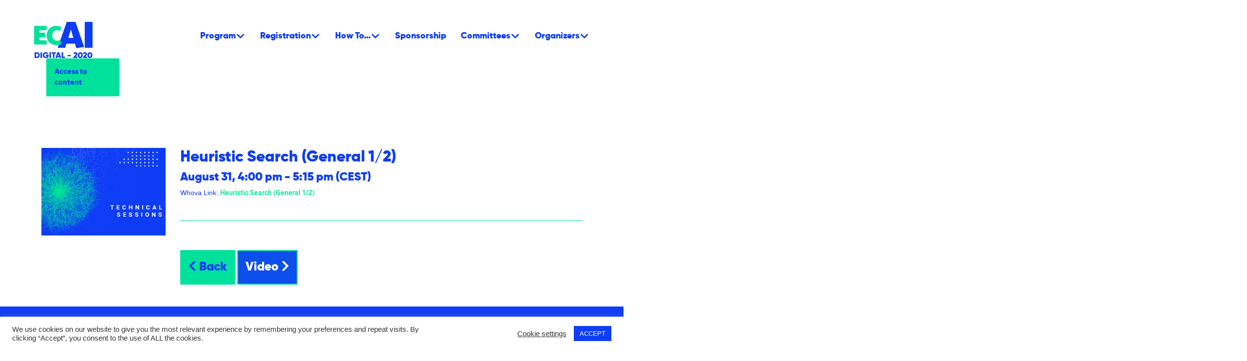

--- FILE ---
content_type: text/html; charset=UTF-8
request_url: https://digital.ecai2020.eu/session/heuristic-search-general-1-2/
body_size: 11930
content:
<!doctype html>
<html lang="en-US">
<head>
	<meta charset="UTF-8">
	<meta name="viewport" content="width=device-width, initial-scale=1">
	<link rel="profile" href="https://gmpg.org/xfn/11">

	<title>Heuristic Search (General 1/2) &#8211; Digital Ecai 2020</title>
<meta name='robots' content='max-image-preview:large' />
<link rel='dns-prefetch' href='//unpkg.com' />
<link rel='dns-prefetch' href='//cdn.jsdelivr.net' />
<link rel='dns-prefetch' href='//fonts.googleapis.com' />
<link rel="alternate" type="application/rss+xml" title="Digital Ecai 2020 &raquo; Feed" href="https://digital.ecai2020.eu/feed/" />
<link rel="alternate" type="application/rss+xml" title="Digital Ecai 2020 &raquo; Comments Feed" href="https://digital.ecai2020.eu/comments/feed/" />
<script type="text/javascript">
window._wpemojiSettings = {"baseUrl":"https:\/\/s.w.org\/images\/core\/emoji\/14.0.0\/72x72\/","ext":".png","svgUrl":"https:\/\/s.w.org\/images\/core\/emoji\/14.0.0\/svg\/","svgExt":".svg","source":{"concatemoji":"https:\/\/digital.ecai2020.eu\/wp-includes\/js\/wp-emoji-release.min.js?ver=6.3.7"}};
/*! This file is auto-generated */
!function(i,n){var o,s,e;function c(e){try{var t={supportTests:e,timestamp:(new Date).valueOf()};sessionStorage.setItem(o,JSON.stringify(t))}catch(e){}}function p(e,t,n){e.clearRect(0,0,e.canvas.width,e.canvas.height),e.fillText(t,0,0);var t=new Uint32Array(e.getImageData(0,0,e.canvas.width,e.canvas.height).data),r=(e.clearRect(0,0,e.canvas.width,e.canvas.height),e.fillText(n,0,0),new Uint32Array(e.getImageData(0,0,e.canvas.width,e.canvas.height).data));return t.every(function(e,t){return e===r[t]})}function u(e,t,n){switch(t){case"flag":return n(e,"\ud83c\udff3\ufe0f\u200d\u26a7\ufe0f","\ud83c\udff3\ufe0f\u200b\u26a7\ufe0f")?!1:!n(e,"\ud83c\uddfa\ud83c\uddf3","\ud83c\uddfa\u200b\ud83c\uddf3")&&!n(e,"\ud83c\udff4\udb40\udc67\udb40\udc62\udb40\udc65\udb40\udc6e\udb40\udc67\udb40\udc7f","\ud83c\udff4\u200b\udb40\udc67\u200b\udb40\udc62\u200b\udb40\udc65\u200b\udb40\udc6e\u200b\udb40\udc67\u200b\udb40\udc7f");case"emoji":return!n(e,"\ud83e\udef1\ud83c\udffb\u200d\ud83e\udef2\ud83c\udfff","\ud83e\udef1\ud83c\udffb\u200b\ud83e\udef2\ud83c\udfff")}return!1}function f(e,t,n){var r="undefined"!=typeof WorkerGlobalScope&&self instanceof WorkerGlobalScope?new OffscreenCanvas(300,150):i.createElement("canvas"),a=r.getContext("2d",{willReadFrequently:!0}),o=(a.textBaseline="top",a.font="600 32px Arial",{});return e.forEach(function(e){o[e]=t(a,e,n)}),o}function t(e){var t=i.createElement("script");t.src=e,t.defer=!0,i.head.appendChild(t)}"undefined"!=typeof Promise&&(o="wpEmojiSettingsSupports",s=["flag","emoji"],n.supports={everything:!0,everythingExceptFlag:!0},e=new Promise(function(e){i.addEventListener("DOMContentLoaded",e,{once:!0})}),new Promise(function(t){var n=function(){try{var e=JSON.parse(sessionStorage.getItem(o));if("object"==typeof e&&"number"==typeof e.timestamp&&(new Date).valueOf()<e.timestamp+604800&&"object"==typeof e.supportTests)return e.supportTests}catch(e){}return null}();if(!n){if("undefined"!=typeof Worker&&"undefined"!=typeof OffscreenCanvas&&"undefined"!=typeof URL&&URL.createObjectURL&&"undefined"!=typeof Blob)try{var e="postMessage("+f.toString()+"("+[JSON.stringify(s),u.toString(),p.toString()].join(",")+"));",r=new Blob([e],{type:"text/javascript"}),a=new Worker(URL.createObjectURL(r),{name:"wpTestEmojiSupports"});return void(a.onmessage=function(e){c(n=e.data),a.terminate(),t(n)})}catch(e){}c(n=f(s,u,p))}t(n)}).then(function(e){for(var t in e)n.supports[t]=e[t],n.supports.everything=n.supports.everything&&n.supports[t],"flag"!==t&&(n.supports.everythingExceptFlag=n.supports.everythingExceptFlag&&n.supports[t]);n.supports.everythingExceptFlag=n.supports.everythingExceptFlag&&!n.supports.flag,n.DOMReady=!1,n.readyCallback=function(){n.DOMReady=!0}}).then(function(){return e}).then(function(){var e;n.supports.everything||(n.readyCallback(),(e=n.source||{}).concatemoji?t(e.concatemoji):e.wpemoji&&e.twemoji&&(t(e.twemoji),t(e.wpemoji)))}))}((window,document),window._wpemojiSettings);
</script>
<style type="text/css">
img.wp-smiley,
img.emoji {
	display: inline !important;
	border: none !important;
	box-shadow: none !important;
	height: 1em !important;
	width: 1em !important;
	margin: 0 0.07em !important;
	vertical-align: -0.1em !important;
	background: none !important;
	padding: 0 !important;
}
</style>
	<link rel='stylesheet' id='mo_oauth_admin_settings_style-css' href='https://digital.ecai2020.eu/wp-content/plugins/oauth-client/css/style_settings.css?ver=6.3.7' type='text/css' media='all' />
<link rel='stylesheet' id='mo_oauth_admin_settings_phone_style-css' href='https://digital.ecai2020.eu/wp-content/plugins/oauth-client/css/phone.css?ver=6.3.7' type='text/css' media='all' />
<link rel='stylesheet' id='mo_oauth_admin_settings_datatable-css' href='https://digital.ecai2020.eu/wp-content/plugins/oauth-client/css/jquery.dataTables.min.css?ver=6.3.7' type='text/css' media='all' />
<link rel='stylesheet' id='mo-wp-bootstrap-social-css' href='https://digital.ecai2020.eu/wp-content/plugins/oauth-client/css/bootstrap-social.css?ver=6.3.7' type='text/css' media='all' />
<link rel='stylesheet' id='mo-wp-bootstrap-main-css' href='https://digital.ecai2020.eu/wp-content/plugins/oauth-client/css/bootstrap.min-preview.css?ver=6.3.7' type='text/css' media='all' />
<link rel='stylesheet' id='mo-wp-font-awesome-css' href='https://digital.ecai2020.eu/wp-content/plugins/oauth-client/css/font-awesome.min.css?version=4.8&#038;ver=6.3.7' type='text/css' media='all' />
<link rel='stylesheet' id='wp-block-library-css' href='https://digital.ecai2020.eu/wp-includes/css/dist/block-library/style.min.css?ver=6.3.7' type='text/css' media='all' />
<style id='classic-theme-styles-inline-css' type='text/css'>
/*! This file is auto-generated */
.wp-block-button__link{color:#fff;background-color:#32373c;border-radius:9999px;box-shadow:none;text-decoration:none;padding:calc(.667em + 2px) calc(1.333em + 2px);font-size:1.125em}.wp-block-file__button{background:#32373c;color:#fff;text-decoration:none}
</style>
<style id='global-styles-inline-css' type='text/css'>
body{--wp--preset--color--black: #000000;--wp--preset--color--cyan-bluish-gray: #abb8c3;--wp--preset--color--white: #ffffff;--wp--preset--color--pale-pink: #f78da7;--wp--preset--color--vivid-red: #cf2e2e;--wp--preset--color--luminous-vivid-orange: #ff6900;--wp--preset--color--luminous-vivid-amber: #fcb900;--wp--preset--color--light-green-cyan: #7bdcb5;--wp--preset--color--vivid-green-cyan: #00d084;--wp--preset--color--pale-cyan-blue: #8ed1fc;--wp--preset--color--vivid-cyan-blue: #0693e3;--wp--preset--color--vivid-purple: #9b51e0;--wp--preset--gradient--vivid-cyan-blue-to-vivid-purple: linear-gradient(135deg,rgba(6,147,227,1) 0%,rgb(155,81,224) 100%);--wp--preset--gradient--light-green-cyan-to-vivid-green-cyan: linear-gradient(135deg,rgb(122,220,180) 0%,rgb(0,208,130) 100%);--wp--preset--gradient--luminous-vivid-amber-to-luminous-vivid-orange: linear-gradient(135deg,rgba(252,185,0,1) 0%,rgba(255,105,0,1) 100%);--wp--preset--gradient--luminous-vivid-orange-to-vivid-red: linear-gradient(135deg,rgba(255,105,0,1) 0%,rgb(207,46,46) 100%);--wp--preset--gradient--very-light-gray-to-cyan-bluish-gray: linear-gradient(135deg,rgb(238,238,238) 0%,rgb(169,184,195) 100%);--wp--preset--gradient--cool-to-warm-spectrum: linear-gradient(135deg,rgb(74,234,220) 0%,rgb(151,120,209) 20%,rgb(207,42,186) 40%,rgb(238,44,130) 60%,rgb(251,105,98) 80%,rgb(254,248,76) 100%);--wp--preset--gradient--blush-light-purple: linear-gradient(135deg,rgb(255,206,236) 0%,rgb(152,150,240) 100%);--wp--preset--gradient--blush-bordeaux: linear-gradient(135deg,rgb(254,205,165) 0%,rgb(254,45,45) 50%,rgb(107,0,62) 100%);--wp--preset--gradient--luminous-dusk: linear-gradient(135deg,rgb(255,203,112) 0%,rgb(199,81,192) 50%,rgb(65,88,208) 100%);--wp--preset--gradient--pale-ocean: linear-gradient(135deg,rgb(255,245,203) 0%,rgb(182,227,212) 50%,rgb(51,167,181) 100%);--wp--preset--gradient--electric-grass: linear-gradient(135deg,rgb(202,248,128) 0%,rgb(113,206,126) 100%);--wp--preset--gradient--midnight: linear-gradient(135deg,rgb(2,3,129) 0%,rgb(40,116,252) 100%);--wp--preset--font-size--small: 13px;--wp--preset--font-size--medium: 20px;--wp--preset--font-size--large: 36px;--wp--preset--font-size--x-large: 42px;--wp--preset--spacing--20: 0.44rem;--wp--preset--spacing--30: 0.67rem;--wp--preset--spacing--40: 1rem;--wp--preset--spacing--50: 1.5rem;--wp--preset--spacing--60: 2.25rem;--wp--preset--spacing--70: 3.38rem;--wp--preset--spacing--80: 5.06rem;--wp--preset--shadow--natural: 6px 6px 9px rgba(0, 0, 0, 0.2);--wp--preset--shadow--deep: 12px 12px 50px rgba(0, 0, 0, 0.4);--wp--preset--shadow--sharp: 6px 6px 0px rgba(0, 0, 0, 0.2);--wp--preset--shadow--outlined: 6px 6px 0px -3px rgba(255, 255, 255, 1), 6px 6px rgba(0, 0, 0, 1);--wp--preset--shadow--crisp: 6px 6px 0px rgba(0, 0, 0, 1);}:where(.is-layout-flex){gap: 0.5em;}:where(.is-layout-grid){gap: 0.5em;}body .is-layout-flow > .alignleft{float: left;margin-inline-start: 0;margin-inline-end: 2em;}body .is-layout-flow > .alignright{float: right;margin-inline-start: 2em;margin-inline-end: 0;}body .is-layout-flow > .aligncenter{margin-left: auto !important;margin-right: auto !important;}body .is-layout-constrained > .alignleft{float: left;margin-inline-start: 0;margin-inline-end: 2em;}body .is-layout-constrained > .alignright{float: right;margin-inline-start: 2em;margin-inline-end: 0;}body .is-layout-constrained > .aligncenter{margin-left: auto !important;margin-right: auto !important;}body .is-layout-constrained > :where(:not(.alignleft):not(.alignright):not(.alignfull)){max-width: var(--wp--style--global--content-size);margin-left: auto !important;margin-right: auto !important;}body .is-layout-constrained > .alignwide{max-width: var(--wp--style--global--wide-size);}body .is-layout-flex{display: flex;}body .is-layout-flex{flex-wrap: wrap;align-items: center;}body .is-layout-flex > *{margin: 0;}body .is-layout-grid{display: grid;}body .is-layout-grid > *{margin: 0;}:where(.wp-block-columns.is-layout-flex){gap: 2em;}:where(.wp-block-columns.is-layout-grid){gap: 2em;}:where(.wp-block-post-template.is-layout-flex){gap: 1.25em;}:where(.wp-block-post-template.is-layout-grid){gap: 1.25em;}.has-black-color{color: var(--wp--preset--color--black) !important;}.has-cyan-bluish-gray-color{color: var(--wp--preset--color--cyan-bluish-gray) !important;}.has-white-color{color: var(--wp--preset--color--white) !important;}.has-pale-pink-color{color: var(--wp--preset--color--pale-pink) !important;}.has-vivid-red-color{color: var(--wp--preset--color--vivid-red) !important;}.has-luminous-vivid-orange-color{color: var(--wp--preset--color--luminous-vivid-orange) !important;}.has-luminous-vivid-amber-color{color: var(--wp--preset--color--luminous-vivid-amber) !important;}.has-light-green-cyan-color{color: var(--wp--preset--color--light-green-cyan) !important;}.has-vivid-green-cyan-color{color: var(--wp--preset--color--vivid-green-cyan) !important;}.has-pale-cyan-blue-color{color: var(--wp--preset--color--pale-cyan-blue) !important;}.has-vivid-cyan-blue-color{color: var(--wp--preset--color--vivid-cyan-blue) !important;}.has-vivid-purple-color{color: var(--wp--preset--color--vivid-purple) !important;}.has-black-background-color{background-color: var(--wp--preset--color--black) !important;}.has-cyan-bluish-gray-background-color{background-color: var(--wp--preset--color--cyan-bluish-gray) !important;}.has-white-background-color{background-color: var(--wp--preset--color--white) !important;}.has-pale-pink-background-color{background-color: var(--wp--preset--color--pale-pink) !important;}.has-vivid-red-background-color{background-color: var(--wp--preset--color--vivid-red) !important;}.has-luminous-vivid-orange-background-color{background-color: var(--wp--preset--color--luminous-vivid-orange) !important;}.has-luminous-vivid-amber-background-color{background-color: var(--wp--preset--color--luminous-vivid-amber) !important;}.has-light-green-cyan-background-color{background-color: var(--wp--preset--color--light-green-cyan) !important;}.has-vivid-green-cyan-background-color{background-color: var(--wp--preset--color--vivid-green-cyan) !important;}.has-pale-cyan-blue-background-color{background-color: var(--wp--preset--color--pale-cyan-blue) !important;}.has-vivid-cyan-blue-background-color{background-color: var(--wp--preset--color--vivid-cyan-blue) !important;}.has-vivid-purple-background-color{background-color: var(--wp--preset--color--vivid-purple) !important;}.has-black-border-color{border-color: var(--wp--preset--color--black) !important;}.has-cyan-bluish-gray-border-color{border-color: var(--wp--preset--color--cyan-bluish-gray) !important;}.has-white-border-color{border-color: var(--wp--preset--color--white) !important;}.has-pale-pink-border-color{border-color: var(--wp--preset--color--pale-pink) !important;}.has-vivid-red-border-color{border-color: var(--wp--preset--color--vivid-red) !important;}.has-luminous-vivid-orange-border-color{border-color: var(--wp--preset--color--luminous-vivid-orange) !important;}.has-luminous-vivid-amber-border-color{border-color: var(--wp--preset--color--luminous-vivid-amber) !important;}.has-light-green-cyan-border-color{border-color: var(--wp--preset--color--light-green-cyan) !important;}.has-vivid-green-cyan-border-color{border-color: var(--wp--preset--color--vivid-green-cyan) !important;}.has-pale-cyan-blue-border-color{border-color: var(--wp--preset--color--pale-cyan-blue) !important;}.has-vivid-cyan-blue-border-color{border-color: var(--wp--preset--color--vivid-cyan-blue) !important;}.has-vivid-purple-border-color{border-color: var(--wp--preset--color--vivid-purple) !important;}.has-vivid-cyan-blue-to-vivid-purple-gradient-background{background: var(--wp--preset--gradient--vivid-cyan-blue-to-vivid-purple) !important;}.has-light-green-cyan-to-vivid-green-cyan-gradient-background{background: var(--wp--preset--gradient--light-green-cyan-to-vivid-green-cyan) !important;}.has-luminous-vivid-amber-to-luminous-vivid-orange-gradient-background{background: var(--wp--preset--gradient--luminous-vivid-amber-to-luminous-vivid-orange) !important;}.has-luminous-vivid-orange-to-vivid-red-gradient-background{background: var(--wp--preset--gradient--luminous-vivid-orange-to-vivid-red) !important;}.has-very-light-gray-to-cyan-bluish-gray-gradient-background{background: var(--wp--preset--gradient--very-light-gray-to-cyan-bluish-gray) !important;}.has-cool-to-warm-spectrum-gradient-background{background: var(--wp--preset--gradient--cool-to-warm-spectrum) !important;}.has-blush-light-purple-gradient-background{background: var(--wp--preset--gradient--blush-light-purple) !important;}.has-blush-bordeaux-gradient-background{background: var(--wp--preset--gradient--blush-bordeaux) !important;}.has-luminous-dusk-gradient-background{background: var(--wp--preset--gradient--luminous-dusk) !important;}.has-pale-ocean-gradient-background{background: var(--wp--preset--gradient--pale-ocean) !important;}.has-electric-grass-gradient-background{background: var(--wp--preset--gradient--electric-grass) !important;}.has-midnight-gradient-background{background: var(--wp--preset--gradient--midnight) !important;}.has-small-font-size{font-size: var(--wp--preset--font-size--small) !important;}.has-medium-font-size{font-size: var(--wp--preset--font-size--medium) !important;}.has-large-font-size{font-size: var(--wp--preset--font-size--large) !important;}.has-x-large-font-size{font-size: var(--wp--preset--font-size--x-large) !important;}
.wp-block-navigation a:where(:not(.wp-element-button)){color: inherit;}
:where(.wp-block-post-template.is-layout-flex){gap: 1.25em;}:where(.wp-block-post-template.is-layout-grid){gap: 1.25em;}
:where(.wp-block-columns.is-layout-flex){gap: 2em;}:where(.wp-block-columns.is-layout-grid){gap: 2em;}
.wp-block-pullquote{font-size: 1.5em;line-height: 1.6;}
</style>
<link rel='stylesheet' id='cf7_add_password_field_style-css' href='https://digital.ecai2020.eu/wp-content/plugins/cf7-add-password-field/css/all.css?ver=6.3.7' type='text/css' media='all' />
<link rel='stylesheet' id='contact-form-7-css' href='https://digital.ecai2020.eu/wp-content/plugins/contact-form-7/includes/css/styles.css?ver=5.8' type='text/css' media='all' />
<link rel='stylesheet' id='cookie-law-info-css' href='https://digital.ecai2020.eu/wp-content/plugins/cookie-law-info/legacy/public/css/cookie-law-info-public.css?ver=3.1.2' type='text/css' media='all' />
<link rel='stylesheet' id='cookie-law-info-gdpr-css' href='https://digital.ecai2020.eu/wp-content/plugins/cookie-law-info/legacy/public/css/cookie-law-info-gdpr.css?ver=3.1.2' type='text/css' media='all' />
<link rel='stylesheet' id='rs-plugin-settings-css' href='https://digital.ecai2020.eu/wp-content/plugins/revslider/public/assets/css/rs6.css?ver=6.2.17' type='text/css' media='all' />
<style id='rs-plugin-settings-inline-css' type='text/css'>
#rs-demo-id {}
</style>
<link rel='stylesheet' id='parent-style-css' href='https://digital.ecai2020.eu/wp-content/themes/landing-ecai/style.css?ver=6.3.7' type='text/css' media='all' />
<link rel='stylesheet' id='aos-style-css' href='https://unpkg.com/aos@next/dist/aos.css?ver=6.3.7' type='text/css' media='all' />
<link rel='stylesheet' id='iconweb-style-css' href='https://digital.ecai2020.eu/wp-content/themes/landing-ecai-child/style.css?ver=6.3.7' type='text/css' media='all' />
<link rel='stylesheet' id='bootstrap-style-css' href='https://digital.ecai2020.eu/wp-content/themes/landing-ecai/assets/css/bootstrap.min.css?ver=6.3.7' type='text/css' media='all' />
<link rel='stylesheet' id='material-icons-style-css' href='https://fonts.googleapis.com/icon?family=Material+Icons&#038;ver=6.3.7' type='text/css' media='all' />
<link rel='stylesheet' id='fontawesome-style-css' href='https://digital.ecai2020.eu/wp-content/themes/landing-ecai/assets/css/all.min.css?ver=6.3.7' type='text/css' media='all' />
<link rel='stylesheet' id='owl-carousel-style-css' href='https://digital.ecai2020.eu/wp-content/themes/landing-ecai/assets/css/owl.carousel.min.css?ver=6.3.7' type='text/css' media='all' />
<link rel='stylesheet' id='iconweb-general-style-css' href='https://digital.ecai2020.eu/wp-content/themes/landing-ecai/assets/css/style-general.css?ver=6.3.7' type='text/css' media='all' />
<link rel='stylesheet' id='iconweb-responsive-style-css' href='https://digital.ecai2020.eu/wp-content/themes/landing-ecai/assets/css/style-responsive.css?ver=6.3.7' type='text/css' media='all' />
<link rel='stylesheet' id='style_login_widget-css' href='https://digital.ecai2020.eu/wp-content/plugins/oauth-client/css/style_login_widget.css?ver=6.3.7' type='text/css' media='all' />
<script type='text/javascript' src='https://digital.ecai2020.eu/wp-content/plugins/cf7-add-password-field/js/eye.js?ver=6.3.7' id='cf7_add_password_field_scripts-js'></script>
<script type='text/javascript' src='https://digital.ecai2020.eu/wp-includes/js/jquery/jquery.min.js?ver=3.7.0' id='jquery-core-js'></script>
<script type='text/javascript' src='https://digital.ecai2020.eu/wp-includes/js/jquery/jquery-migrate.min.js?ver=3.4.1' id='jquery-migrate-js'></script>
<script type='text/javascript' id='cookie-law-info-js-extra'>
/* <![CDATA[ */
var Cli_Data = {"nn_cookie_ids":[],"cookielist":[],"non_necessary_cookies":[],"ccpaEnabled":"","ccpaRegionBased":"","ccpaBarEnabled":"","strictlyEnabled":["necessary","obligatoire"],"ccpaType":"gdpr","js_blocking":"1","custom_integration":"","triggerDomRefresh":"","secure_cookies":""};
var cli_cookiebar_settings = {"animate_speed_hide":"500","animate_speed_show":"500","background":"#FFF","border":"#b1a6a6c2","border_on":"","button_1_button_colour":"#0f3df6","button_1_button_hover":"#0c31c5","button_1_link_colour":"#fff","button_1_as_button":"1","button_1_new_win":"","button_2_button_colour":"#333","button_2_button_hover":"#292929","button_2_link_colour":"#444","button_2_as_button":"","button_2_hidebar":"","button_3_button_colour":"#3566bb","button_3_button_hover":"#2a5296","button_3_link_colour":"#fff","button_3_as_button":"1","button_3_new_win":"","button_4_button_colour":"#000","button_4_button_hover":"#000000","button_4_link_colour":"#333333","button_4_as_button":"","button_7_button_colour":"#61a229","button_7_button_hover":"#4e8221","button_7_link_colour":"#fff","button_7_as_button":"1","button_7_new_win":"","font_family":"inherit","header_fix":"","notify_animate_hide":"1","notify_animate_show":"","notify_div_id":"#cookie-law-info-bar","notify_position_horizontal":"right","notify_position_vertical":"bottom","scroll_close":"","scroll_close_reload":"","accept_close_reload":"","reject_close_reload":"","showagain_tab":"","showagain_background":"#fff","showagain_border":"#000","showagain_div_id":"#cookie-law-info-again","showagain_x_position":"100px","text":"#333333","show_once_yn":"","show_once":"10000","logging_on":"","as_popup":"","popup_overlay":"1","bar_heading_text":"","cookie_bar_as":"banner","popup_showagain_position":"bottom-right","widget_position":"left"};
var log_object = {"ajax_url":"https:\/\/digital.ecai2020.eu\/wp-admin\/admin-ajax.php"};
/* ]]> */
</script>
<script type='text/javascript' src='https://digital.ecai2020.eu/wp-content/plugins/cookie-law-info/legacy/public/js/cookie-law-info-public.js?ver=3.1.2' id='cookie-law-info-js'></script>
<script type='text/javascript' src='https://digital.ecai2020.eu/wp-content/plugins/revslider/public/assets/js/rbtools.min.js?ver=6.2.17' id='tp-tools-js'></script>
<script type='text/javascript' src='https://digital.ecai2020.eu/wp-content/plugins/revslider/public/assets/js/rs6.min.js?ver=6.2.17' id='revmin-js'></script>
<link rel="https://api.w.org/" href="https://digital.ecai2020.eu/wp-json/" /><link rel="alternate" type="application/json" href="https://digital.ecai2020.eu/wp-json/wp/v2/session/1244" /><link rel="EditURI" type="application/rsd+xml" title="RSD" href="https://digital.ecai2020.eu/xmlrpc.php?rsd" />
<meta name="generator" content="WordPress 6.3.7" />
<link rel="canonical" href="https://digital.ecai2020.eu/session/heuristic-search-general-1-2/" />
<link rel='shortlink' href='https://digital.ecai2020.eu/?p=1244' />
<link rel="alternate" type="application/json+oembed" href="https://digital.ecai2020.eu/wp-json/oembed/1.0/embed?url=https%3A%2F%2Fdigital.ecai2020.eu%2Fsession%2Fheuristic-search-general-1-2%2F" />
<link rel="alternate" type="text/xml+oembed" href="https://digital.ecai2020.eu/wp-json/oembed/1.0/embed?url=https%3A%2F%2Fdigital.ecai2020.eu%2Fsession%2Fheuristic-search-general-1-2%2F&#038;format=xml" />
        <style type="text/css">
            body{
                font-family: ;
                font-size: px;
                background-color: ;
            }
            h1,h2,h3,h4,h5,h6{
                font-family: ;
            }
            h1{
                font-size: px;
            }
            .iw-page-container{
                
            }
            .iw-header-topbar{
                background-color: ;
                color: ;
            }
            .iw-header-topbar a{
                color: ;
            }
            .iw-header-topbar a:hover{
                color: ;
            }
            .iw-header{
                background-color: ;
                color: ;
            }
            .icw-header-style1 .iw-nav-container{
                background-color: ;
            }
            .iw-nav-container a{
                color: ;
            }
            .iw-nav-container a:hover{
                color: ;
            }
            .iw-page-content{
                background-color: ;
                color: ;
            }
            .iw-page-content a{
                color: ;
            }
            .iw-page-content a:hover{
                color: ;
            }
            .iw-main-footer{
                background-color: ;
                color: ;
            }
            .iw-main-footer a{
                color: ;
            }
            .iw-main-footer a:hover{
                color: ;
            }
            .iw-footer-colophon{
                background-color: ;
                color: ;
            }
            .iw-footer-colophon a{
                color: ;
            }
            .iw-footer-colophon a:hover{
                color: ;
            }
        </style>
        <style type="text/css">.recentcomments a{display:inline !important;padding:0 !important;margin:0 !important;}</style><meta name="generator" content="Powered by Slider Revolution 6.2.17 - responsive, Mobile-Friendly Slider Plugin for WordPress with comfortable drag and drop interface." />
<script type="text/javascript">function setREVStartSize(e){
			//window.requestAnimationFrame(function() {				 
				window.RSIW = window.RSIW===undefined ? window.innerWidth : window.RSIW;	
				window.RSIH = window.RSIH===undefined ? window.innerHeight : window.RSIH;	
				try {								
					var pw = document.getElementById(e.c).parentNode.offsetWidth,
						newh;
					pw = pw===0 || isNaN(pw) ? window.RSIW : pw;
					e.tabw = e.tabw===undefined ? 0 : parseInt(e.tabw);
					e.thumbw = e.thumbw===undefined ? 0 : parseInt(e.thumbw);
					e.tabh = e.tabh===undefined ? 0 : parseInt(e.tabh);
					e.thumbh = e.thumbh===undefined ? 0 : parseInt(e.thumbh);
					e.tabhide = e.tabhide===undefined ? 0 : parseInt(e.tabhide);
					e.thumbhide = e.thumbhide===undefined ? 0 : parseInt(e.thumbhide);
					e.mh = e.mh===undefined || e.mh=="" || e.mh==="auto" ? 0 : parseInt(e.mh,0);		
					if(e.layout==="fullscreen" || e.l==="fullscreen") 						
						newh = Math.max(e.mh,window.RSIH);					
					else{					
						e.gw = Array.isArray(e.gw) ? e.gw : [e.gw];
						for (var i in e.rl) if (e.gw[i]===undefined || e.gw[i]===0) e.gw[i] = e.gw[i-1];					
						e.gh = e.el===undefined || e.el==="" || (Array.isArray(e.el) && e.el.length==0)? e.gh : e.el;
						e.gh = Array.isArray(e.gh) ? e.gh : [e.gh];
						for (var i in e.rl) if (e.gh[i]===undefined || e.gh[i]===0) e.gh[i] = e.gh[i-1];
											
						var nl = new Array(e.rl.length),
							ix = 0,						
							sl;					
						e.tabw = e.tabhide>=pw ? 0 : e.tabw;
						e.thumbw = e.thumbhide>=pw ? 0 : e.thumbw;
						e.tabh = e.tabhide>=pw ? 0 : e.tabh;
						e.thumbh = e.thumbhide>=pw ? 0 : e.thumbh;					
						for (var i in e.rl) nl[i] = e.rl[i]<window.RSIW ? 0 : e.rl[i];
						sl = nl[0];									
						for (var i in nl) if (sl>nl[i] && nl[i]>0) { sl = nl[i]; ix=i;}															
						var m = pw>(e.gw[ix]+e.tabw+e.thumbw) ? 1 : (pw-(e.tabw+e.thumbw)) / (e.gw[ix]);					
						newh =  (e.gh[ix] * m) + (e.tabh + e.thumbh);
					}				
					if(window.rs_init_css===undefined) window.rs_init_css = document.head.appendChild(document.createElement("style"));					
					document.getElementById(e.c).height = newh+"px";
					window.rs_init_css.innerHTML += "#"+e.c+"_wrapper { height: "+newh+"px }";				
				} catch(e){
					console.log("Failure at Presize of Slider:" + e)
				}					   
			//});
		  };</script>
	<!-- Global site tag (gtag.js) - Google Analytics -->
	<script async src="https://www.googletagmanager.com/gtag/js?id=UA-168835916-1"></script>
	<script>
	window.dataLayer = window.dataLayer || [];
	function gtag(){dataLayer.push(arguments);}
	gtag('js', new Date());
	gtag('config', 'UA-168835916-1');
	</script>
	<script type="text/javascript">
_linkedin_partner_id = "2316234";
window._linkedin_data_partner_ids = window._linkedin_data_partner_ids || [];
window._linkedin_data_partner_ids.push(_linkedin_partner_id);
</script><script type="text/javascript">
(function(){var s = document.getElementsByTagName("script")[0];
var b = document.createElement("script");
b.type = "text/javascript";b.async = true;
b.src = "https://snap.licdn.com/li.lms-analytics/insight.min.js";
s.parentNode.insertBefore(b, s);})();
</script>
<noscript>
<img height="1" width="1" style="display:none;" alt="" src="https://px.ads.linkedin.com/collect/?pid=2316234&fmt=gif" />
</noscript>

</head>
<body class="session-template-default single single-session postid-1244">
    <div id="iw-supercontenedor">
			<div id="iw-menu-movil">
                <div class="iw-cabecera-menu-movil">
                    <div class="iw-logo-menu-movil"><img class="logo-ecai-cabecera" src="https://digital.ecai2020.eu/wp-content/themes/landing-ecai-child/assets/images/logo-fondo.svg" alt=""></div>
                    <div class="">
                        <button class="navbar-toggler esconde" type="button" aria-label="Navegación móvil">
                            <i class="material-icons">close</i>
                            </button></div>
                    </div>
                <nav>
                    <div class="menu-menu-1-container"><ul id="menu-menu-1" class="menu"><li id="menu-item-48" class="menu-item menu-item-type-custom menu-item-object-custom menu-item-has-children menu-item-48"><a href="#">Program</a>
<ul class="sub-menu">
	<li id="menu-item-191" class="menu-item menu-item-type-custom menu-item-object-custom menu-item-191"><a href="https://digital.ecai2020.eu/ecai-2020-main-conference">Main Conference</a></li>
	<li id="menu-item-2280" class="menu-item menu-item-type-post_type menu-item-object-page menu-item-2280"><a href="https://digital.ecai2020.eu/call-for-papers/">Call for papers</a></li>
	<li id="menu-item-170" class="menu-item menu-item-type-custom menu-item-object-custom menu-item-has-children menu-item-170"><a href="#">Accepted Papers</a>
	<ul class="sub-menu">
		<li id="menu-item-171" class="menu-item menu-item-type-custom menu-item-object-custom menu-item-171"><a href="https://digital.ecai2020.eu/accepted-papers-main-conference">Main Conference &#8211; Preprints</a></li>
		<li id="menu-item-2346" class="menu-item menu-item-type-post_type menu-item-object-page menu-item-2346"><a href="https://digital.ecai2020.eu/main-conference-ios-press/">Main conference – IOS Press</a></li>
		<li id="menu-item-178" class="menu-item menu-item-type-custom menu-item-object-custom menu-item-178"><a href="https://digital.ecai2020.eu/accepted-papers-pais">PAIS &#8211; Preprints</a></li>
		<li id="menu-item-2310" class="menu-item menu-item-type-post_type menu-item-object-page menu-item-2310"><a href="https://digital.ecai2020.eu/pais-ios-press/">PAIS – IOS Press</a></li>
		<li id="menu-item-183" class="menu-item menu-item-type-custom menu-item-object-custom menu-item-183"><a href="https://digital.ecai2020.eu/accepted-papers-stairs">STAIRS</a></li>
	</ul>
</li>
	<li id="menu-item-129" class="menu-item menu-item-type-custom menu-item-object-custom menu-item-129"><a target="_blank" rel="noopener" href="https://digital.ecai2020.eu/schedule-at-a-glance/">Schedule at a glance</a></li>
	<li id="menu-item-130" class="link-to-program menu-item menu-item-type-custom menu-item-object-custom menu-item-130"><a href="https://digital.ecai2020.eu/full-program">Full Program</a></li>
	<li id="menu-item-132" class="menu-item menu-item-type-custom menu-item-object-custom menu-item-132"><a href="https://digital.ecai2020.eu/keynote-speakers">Keynote Speakers</a></li>
	<li id="menu-item-198" class="menu-item menu-item-type-custom menu-item-object-custom menu-item-198"><a href="https://digital.ecai2020.eu/frontiers-in-ai">Frontiers in AI</a></li>
	<li id="menu-item-2359" class="menu-item menu-item-type-post_type menu-item-object-page menu-item-2359"><a href="https://digital.ecai2020.eu/technical-sessions-2020/">Technical Sessions</a></li>
	<li id="menu-item-2362" class="menu-item menu-item-type-post_type menu-item-object-page menu-item-2362"><a href="https://digital.ecai2020.eu/workshops-2020/">Workshops</a></li>
	<li id="menu-item-196" class="menu-item menu-item-type-custom menu-item-object-custom menu-item-196"><a href="https://digital.ecai2020.eu/ecai-2020-tutorials">Tutorials</a></li>
	<li id="menu-item-2207" class="menu-item menu-item-type-post_type menu-item-object-page menu-item-2207"><a href="https://digital.ecai2020.eu/exhibits-2/">Exhibits</a></li>
	<li id="menu-item-202" class="menu-item menu-item-type-custom menu-item-object-custom menu-item-202"><a href="https://digital.ecai2020.eu/pais-2020">PAIS</a></li>
	<li id="menu-item-206" class="menu-item menu-item-type-custom menu-item-object-custom menu-item-has-children menu-item-206"><a href="#">Starting researchers / STAIRS</a>
	<ul class="sub-menu">
		<li id="menu-item-207" class="menu-item menu-item-type-custom menu-item-object-custom menu-item-207"><a href="https://digital.ecai2020.eu/9th-starting-artificial-intelligence-researchers-symposium-stairs">STAIRS</a></li>
		<li id="menu-item-211" class="menu-item menu-item-type-custom menu-item-object-custom menu-item-211"><a href="https://digital.ecai2020.eu/doctoral-consortium-dc">Doctoral Consortium</a></li>
		<li id="menu-item-216" class="menu-item menu-item-type-custom menu-item-object-custom menu-item-216"><a href="https://digital.ecai2020.eu/meeting-with-eurai-fellow">Meeting with an EurAI Fellow</a></li>
		<li id="menu-item-396" class="menu-item menu-item-type-custom menu-item-object-custom menu-item-396"><a href="https://digital.ecai2020.eu/job-fair/">Job Fair</a></li>
	</ul>
</li>
	<li id="menu-item-162" class="menu-item menu-item-type-custom menu-item-object-custom menu-item-162"><a href="https://digital.ecai2020.eu/lab-to-market-lab2m">Lab to Market</a></li>
	<li id="menu-item-311" class="menu-item menu-item-type-custom menu-item-object-custom menu-item-311"><a href="https://digital.ecai2020.eu/women-in-ai-time/">Women in AI Time</a></li>
	<li id="menu-item-224" class="menu-item menu-item-type-custom menu-item-object-custom menu-item-224"><a href="https://digital.ecai2020.eu/eu-challenges">EU Challenges</a></li>
	<li id="menu-item-228" class="menu-item menu-item-type-custom menu-item-object-custom menu-item-228"><a href="https://digital.ecai2020.eu/social-development-of-ai">Social Development of AI</a></li>
	<li id="menu-item-921" class="menu-item menu-item-type-post_type menu-item-object-page menu-item-921"><a href="https://digital.ecai2020.eu/eurai-track/">EurAI TRACK</a></li>
	<li id="menu-item-930" class="menu-item menu-item-type-post_type menu-item-object-page menu-item-930"><a href="https://digital.ecai2020.eu/space-and-ai-2/">Space and AI</a></li>
	<li id="menu-item-1460" class="menu-item menu-item-type-post_type menu-item-object-page menu-item-1460"><a href="https://digital.ecai2020.eu/future-of-european-excellence-in-ai-2/">CLAIRE: Future of European Excellence in AI</a></li>
	<li id="menu-item-2299" class="menu-item menu-item-type-post_type menu-item-object-page menu-item-2299"><a href="https://digital.ecai2020.eu/hall-of-fame/">Hall of Fame</a></li>
</ul>
</li>
<li id="menu-item-2282" class="menu-item menu-item-type-custom menu-item-object-custom menu-item-has-children menu-item-2282"><a href="#">Registration</a>
<ul class="sub-menu">
	<li id="menu-item-2283" class="menu-item menu-item-type-post_type menu-item-object-page menu-item-2283"><a href="https://digital.ecai2020.eu/registration/">Registration</a></li>
	<li id="menu-item-2286" class="menu-item menu-item-type-post_type menu-item-object-page menu-item-2286"><a href="https://digital.ecai2020.eu/?page_id=2284">Sign up</a></li>
	<li id="menu-item-2289" class="menu-item menu-item-type-post_type menu-item-object-page menu-item-2289"><a href="https://digital.ecai2020.eu/grants/">Grants</a></li>
</ul>
</li>
<li id="menu-item-1224" class="menu-item menu-item-type-custom menu-item-object-custom menu-item-has-children menu-item-1224"><a href="#">How To&#8230;</a>
<ul class="sub-menu">
	<li id="menu-item-1228" class="menu-item menu-item-type-post_type menu-item-object-page menu-item-1228"><a href="https://digital.ecai2020.eu/for-attendants/">For attendants</a></li>
	<li id="menu-item-1227" class="menu-item menu-item-type-post_type menu-item-object-page menu-item-1227"><a href="https://digital.ecai2020.eu/for-presenting-authors/">For presenting authors</a></li>
</ul>
</li>
<li id="menu-item-110" class="menu-item menu-item-type-custom menu-item-object-custom menu-item-110"><a href="https://digital.ecai2020.eu/thank-you-to-our-sponsors">Sponsorship</a></li>
<li id="menu-item-111" class="menu-item menu-item-type-custom menu-item-object-custom menu-item-has-children menu-item-111"><a href="#">Committees</a>
<ul class="sub-menu">
	<li id="menu-item-235" class="menu-item menu-item-type-custom menu-item-object-custom menu-item-235"><a href="https://digital.ecai2020.eu/chairs/">Chairs</a></li>
	<li id="menu-item-234" class="menu-item menu-item-type-custom menu-item-object-custom menu-item-has-children menu-item-234"><a href="#">ECAI Program Committee</a>
	<ul class="sub-menu">
		<li id="menu-item-241" class="menu-item menu-item-type-custom menu-item-object-custom menu-item-241"><a href="https://digital.ecai2020.eu/program-committee/">Program Committee Chair</a></li>
		<li id="menu-item-240" class="menu-item menu-item-type-custom menu-item-object-custom menu-item-240"><a href="https://digital.ecai2020.eu/area-chairs">Area Chairs</a></li>
		<li id="menu-item-242" class="menu-item menu-item-type-custom menu-item-object-custom menu-item-242"><a href="https://digital.ecai2020.eu/senior-program-committee">Senior Program Committee</a></li>
		<li id="menu-item-243" class="menu-item menu-item-type-custom menu-item-object-custom menu-item-243"><a href="https://digital.ecai2020.eu/ecai-program-committee/">Program Committee</a></li>
	</ul>
</li>
	<li id="menu-item-236" class="menu-item menu-item-type-custom menu-item-object-custom menu-item-236"><a href="https://digital.ecai2020.eu/organizing-committee/">Organizing Committee</a></li>
</ul>
</li>
<li id="menu-item-112" class="menu-item menu-item-type-custom menu-item-object-custom menu-item-has-children menu-item-112"><a href="#">Organizers</a>
<ul class="sub-menu">
	<li id="menu-item-2291" class="menu-item menu-item-type-post_type menu-item-object-page menu-item-2291"><a href="https://digital.ecai2020.eu/release-from-organizers/">Release from Organizers</a></li>
	<li id="menu-item-247" class="menu-item menu-item-type-custom menu-item-object-custom menu-item-247"><a href="https://digital.ecai2020.eu/the-research-centre-on-intelligent-technologies-of-santiago-de-compostela-citius/">CiTIUS</a></li>
	<li id="menu-item-251" class="menu-item menu-item-type-custom menu-item-object-custom menu-item-251"><a href="https://digital.ecai2020.eu/university-of-santiago-de-compostela-usc">USC</a></li>
	<li id="menu-item-358" class="menu-item menu-item-type-custom menu-item-object-custom menu-item-358"><a href="https://digital.ecai2020.eu/about-santiago">About Santiago</a></li>
	<li id="menu-item-113" class="menu-item menu-item-type-custom menu-item-object-custom menu-item-has-children menu-item-113"><a href="#">Contact</a>
	<ul class="sub-menu">
		<li id="menu-item-372" class="menu-item menu-item-type-custom menu-item-object-custom menu-item-372"><a href="https://digital.ecai2020.eu/researches/">Researchers</a></li>
		<li id="menu-item-373" class="menu-item menu-item-type-custom menu-item-object-custom menu-item-373"><a href="https://digital.ecai2020.eu/contact-media-newsroom/">Media &#038; Newsroom</a></li>
	</ul>
</li>
</ul>
</li>
</ul></div>				</nav>
				<div style="padding:15px">
									<ul class="login-buttons">
						<li><a class="boton-ecai azul" href="https://digital.ecai2020.eu/map/">Access to content</a></li>
						<!-- <li><a class="boton-ecai azul" href="https://digital.ecai2020.eu/log-in/">Log in</a></li> -->
					</ul>
								</div>
            </div>
		<div class="contenedor-header-hamburguesa">
			<header id="masthead" class="site-header">
				<div class="iw-pagina-container container container-ecai">
					<div class="row justify-content-between align-items-center">
						<div class="col-xs-2">
							
														
							<a href="https://digital.ecai2020.eu/" class="link-inner-logo"><img class="logo-ecai-cabecera" src="https://digital.ecai2020.eu/wp-content/themes/landing-ecai-child/assets/images/logo-color.svg" alt=""></a>
						</div>
						<div class="col-xs-8">
							<div class="ew-contenedor-menu">
                                <div class="menu-menu-1-container"><ul id="menu-menu-2" class="menu"><li class="menu-item menu-item-type-custom menu-item-object-custom menu-item-has-children menu-item-48"><a href="#">Program</a>
<ul class="sub-menu">
	<li class="menu-item menu-item-type-custom menu-item-object-custom menu-item-191"><a href="https://digital.ecai2020.eu/ecai-2020-main-conference">Main Conference</a></li>
	<li class="menu-item menu-item-type-post_type menu-item-object-page menu-item-2280"><a href="https://digital.ecai2020.eu/call-for-papers/">Call for papers</a></li>
	<li class="menu-item menu-item-type-custom menu-item-object-custom menu-item-has-children menu-item-170"><a href="#">Accepted Papers</a>
	<ul class="sub-menu">
		<li class="menu-item menu-item-type-custom menu-item-object-custom menu-item-171"><a href="https://digital.ecai2020.eu/accepted-papers-main-conference">Main Conference &#8211; Preprints</a></li>
		<li class="menu-item menu-item-type-post_type menu-item-object-page menu-item-2346"><a href="https://digital.ecai2020.eu/main-conference-ios-press/">Main conference – IOS Press</a></li>
		<li class="menu-item menu-item-type-custom menu-item-object-custom menu-item-178"><a href="https://digital.ecai2020.eu/accepted-papers-pais">PAIS &#8211; Preprints</a></li>
		<li class="menu-item menu-item-type-post_type menu-item-object-page menu-item-2310"><a href="https://digital.ecai2020.eu/pais-ios-press/">PAIS – IOS Press</a></li>
		<li class="menu-item menu-item-type-custom menu-item-object-custom menu-item-183"><a href="https://digital.ecai2020.eu/accepted-papers-stairs">STAIRS</a></li>
	</ul>
</li>
	<li class="menu-item menu-item-type-custom menu-item-object-custom menu-item-129"><a target="_blank" rel="noopener" href="https://digital.ecai2020.eu/schedule-at-a-glance/">Schedule at a glance</a></li>
	<li class="link-to-program menu-item menu-item-type-custom menu-item-object-custom menu-item-130"><a href="https://digital.ecai2020.eu/full-program">Full Program</a></li>
	<li class="menu-item menu-item-type-custom menu-item-object-custom menu-item-132"><a href="https://digital.ecai2020.eu/keynote-speakers">Keynote Speakers</a></li>
	<li class="menu-item menu-item-type-custom menu-item-object-custom menu-item-198"><a href="https://digital.ecai2020.eu/frontiers-in-ai">Frontiers in AI</a></li>
	<li class="menu-item menu-item-type-post_type menu-item-object-page menu-item-2359"><a href="https://digital.ecai2020.eu/technical-sessions-2020/">Technical Sessions</a></li>
	<li class="menu-item menu-item-type-post_type menu-item-object-page menu-item-2362"><a href="https://digital.ecai2020.eu/workshops-2020/">Workshops</a></li>
	<li class="menu-item menu-item-type-custom menu-item-object-custom menu-item-196"><a href="https://digital.ecai2020.eu/ecai-2020-tutorials">Tutorials</a></li>
	<li class="menu-item menu-item-type-post_type menu-item-object-page menu-item-2207"><a href="https://digital.ecai2020.eu/exhibits-2/">Exhibits</a></li>
	<li class="menu-item menu-item-type-custom menu-item-object-custom menu-item-202"><a href="https://digital.ecai2020.eu/pais-2020">PAIS</a></li>
	<li class="menu-item menu-item-type-custom menu-item-object-custom menu-item-has-children menu-item-206"><a href="#">Starting researchers / STAIRS</a>
	<ul class="sub-menu">
		<li class="menu-item menu-item-type-custom menu-item-object-custom menu-item-207"><a href="https://digital.ecai2020.eu/9th-starting-artificial-intelligence-researchers-symposium-stairs">STAIRS</a></li>
		<li class="menu-item menu-item-type-custom menu-item-object-custom menu-item-211"><a href="https://digital.ecai2020.eu/doctoral-consortium-dc">Doctoral Consortium</a></li>
		<li class="menu-item menu-item-type-custom menu-item-object-custom menu-item-216"><a href="https://digital.ecai2020.eu/meeting-with-eurai-fellow">Meeting with an EurAI Fellow</a></li>
		<li class="menu-item menu-item-type-custom menu-item-object-custom menu-item-396"><a href="https://digital.ecai2020.eu/job-fair/">Job Fair</a></li>
	</ul>
</li>
	<li class="menu-item menu-item-type-custom menu-item-object-custom menu-item-162"><a href="https://digital.ecai2020.eu/lab-to-market-lab2m">Lab to Market</a></li>
	<li class="menu-item menu-item-type-custom menu-item-object-custom menu-item-311"><a href="https://digital.ecai2020.eu/women-in-ai-time/">Women in AI Time</a></li>
	<li class="menu-item menu-item-type-custom menu-item-object-custom menu-item-224"><a href="https://digital.ecai2020.eu/eu-challenges">EU Challenges</a></li>
	<li class="menu-item menu-item-type-custom menu-item-object-custom menu-item-228"><a href="https://digital.ecai2020.eu/social-development-of-ai">Social Development of AI</a></li>
	<li class="menu-item menu-item-type-post_type menu-item-object-page menu-item-921"><a href="https://digital.ecai2020.eu/eurai-track/">EurAI TRACK</a></li>
	<li class="menu-item menu-item-type-post_type menu-item-object-page menu-item-930"><a href="https://digital.ecai2020.eu/space-and-ai-2/">Space and AI</a></li>
	<li class="menu-item menu-item-type-post_type menu-item-object-page menu-item-1460"><a href="https://digital.ecai2020.eu/future-of-european-excellence-in-ai-2/">CLAIRE: Future of European Excellence in AI</a></li>
	<li class="menu-item menu-item-type-post_type menu-item-object-page menu-item-2299"><a href="https://digital.ecai2020.eu/hall-of-fame/">Hall of Fame</a></li>
</ul>
</li>
<li class="menu-item menu-item-type-custom menu-item-object-custom menu-item-has-children menu-item-2282"><a href="#">Registration</a>
<ul class="sub-menu">
	<li class="menu-item menu-item-type-post_type menu-item-object-page menu-item-2283"><a href="https://digital.ecai2020.eu/registration/">Registration</a></li>
	<li class="menu-item menu-item-type-post_type menu-item-object-page menu-item-2286"><a href="https://digital.ecai2020.eu/?page_id=2284">Sign up</a></li>
	<li class="menu-item menu-item-type-post_type menu-item-object-page menu-item-2289"><a href="https://digital.ecai2020.eu/grants/">Grants</a></li>
</ul>
</li>
<li class="menu-item menu-item-type-custom menu-item-object-custom menu-item-has-children menu-item-1224"><a href="#">How To&#8230;</a>
<ul class="sub-menu">
	<li class="menu-item menu-item-type-post_type menu-item-object-page menu-item-1228"><a href="https://digital.ecai2020.eu/for-attendants/">For attendants</a></li>
	<li class="menu-item menu-item-type-post_type menu-item-object-page menu-item-1227"><a href="https://digital.ecai2020.eu/for-presenting-authors/">For presenting authors</a></li>
</ul>
</li>
<li class="menu-item menu-item-type-custom menu-item-object-custom menu-item-110"><a href="https://digital.ecai2020.eu/thank-you-to-our-sponsors">Sponsorship</a></li>
<li class="menu-item menu-item-type-custom menu-item-object-custom menu-item-has-children menu-item-111"><a href="#">Committees</a>
<ul class="sub-menu">
	<li class="menu-item menu-item-type-custom menu-item-object-custom menu-item-235"><a href="https://digital.ecai2020.eu/chairs/">Chairs</a></li>
	<li class="menu-item menu-item-type-custom menu-item-object-custom menu-item-has-children menu-item-234"><a href="#">ECAI Program Committee</a>
	<ul class="sub-menu">
		<li class="menu-item menu-item-type-custom menu-item-object-custom menu-item-241"><a href="https://digital.ecai2020.eu/program-committee/">Program Committee Chair</a></li>
		<li class="menu-item menu-item-type-custom menu-item-object-custom menu-item-240"><a href="https://digital.ecai2020.eu/area-chairs">Area Chairs</a></li>
		<li class="menu-item menu-item-type-custom menu-item-object-custom menu-item-242"><a href="https://digital.ecai2020.eu/senior-program-committee">Senior Program Committee</a></li>
		<li class="menu-item menu-item-type-custom menu-item-object-custom menu-item-243"><a href="https://digital.ecai2020.eu/ecai-program-committee/">Program Committee</a></li>
	</ul>
</li>
	<li class="menu-item menu-item-type-custom menu-item-object-custom menu-item-236"><a href="https://digital.ecai2020.eu/organizing-committee/">Organizing Committee</a></li>
</ul>
</li>
<li class="menu-item menu-item-type-custom menu-item-object-custom menu-item-has-children menu-item-112"><a href="#">Organizers</a>
<ul class="sub-menu">
	<li class="menu-item menu-item-type-post_type menu-item-object-page menu-item-2291"><a href="https://digital.ecai2020.eu/release-from-organizers/">Release from Organizers</a></li>
	<li class="menu-item menu-item-type-custom menu-item-object-custom menu-item-247"><a href="https://digital.ecai2020.eu/the-research-centre-on-intelligent-technologies-of-santiago-de-compostela-citius/">CiTIUS</a></li>
	<li class="menu-item menu-item-type-custom menu-item-object-custom menu-item-251"><a href="https://digital.ecai2020.eu/university-of-santiago-de-compostela-usc">USC</a></li>
	<li class="menu-item menu-item-type-custom menu-item-object-custom menu-item-358"><a href="https://digital.ecai2020.eu/about-santiago">About Santiago</a></li>
	<li class="menu-item menu-item-type-custom menu-item-object-custom menu-item-has-children menu-item-113"><a href="#">Contact</a>
	<ul class="sub-menu">
		<li class="menu-item menu-item-type-custom menu-item-object-custom menu-item-372"><a href="https://digital.ecai2020.eu/researches/">Researchers</a></li>
		<li class="menu-item menu-item-type-custom menu-item-object-custom menu-item-373"><a href="https://digital.ecai2020.eu/contact-media-newsroom/">Media &#038; Newsroom</a></li>
	</ul>
</li>
</ul>
</li>
</ul></div>								<button class="navbar-toggler muestra" type="button" aria-label="Navegación móvil">
									<i class="material-icons">menu</i>
								</button>
							</div>
						</div>
						<div class="col-md-2 contenedor-login-signup-user">
															<ul class="login-buttons">
									<!-- <li class="sign-up-button-header"><a class="boton-ecai azul" href="https://digital.ecai2020.eu/sign-up/">Sign up</a></li> -->
									<li class="login-in-button-header"><a class="boton-ecai azul" href="https://digital.ecai2020.eu/map/">Access to content</a></li>
								</ul>
													</div>
						
					</div>
				</div>
			</header>
		</div>
<main id="main">
    
    <div class="iw-pagina-container container container-ecai">
        <div class="row">

            <div class="col-md-3">
                <div class="ew-conferencia-single-imagen">
                                        <img src="https://digital.ecai2020.eu/wp-content/uploads/2020/08/tech-sessions.jpg" />
                </div>
            </div>
            
            <div class="col-md-9 azul">
                            <div class="ew-single-conferencia-meta">
                    <h2>Heuristic Search (General 1/2)</h2>
                  
                    <div class="we-single-bio-ponente">
                                                        <h4>August 31, 4:00 pm - 5:15 pm (CEST)</h4>
                        
<p>Whova Link: <a href="https://whova.com/embedded/session/ecai_202006/1124778/?view=" target="_blank" rel="noreferrer noopener"><strong>Heuristic Search (General 1/2)</strong></a></p>
                    </div>
                </div>
                <div class="contenedores-botones">
                    <a href="javascript:history.back()" data-target="#more-info" class="con-target boton-ecai azul fondo-azul"><i class="fas fa-chevron-left"></i> Back </a>
                    <a href='https://underline.io/events/24/sessions?eventSessionId=209' class='boton-signup boton-ecai fondo-azul accessNow' target='_blank'>Video <i class='fas fa-chevron-right'></i></a>                </div>
                        </div>
        </div>
    </div>

<!-- Para páginas personalizadas lo recomendable es hacer más bloques .iw-pagina-container
y ponerle manualmente la clase para que sea del acho que queramos -->

</main>
    
    <footer id="iw-pie-principal">
        
        <div class="container container-ecai">
            <div class="row">
                <div class="col col-md-6"><img src="https://digital.ecai2020.eu/wp-content/themes/landing-ecai-child/assets/images/logo-fondo.svg" /></div>
                <div class="col col-md-6 text-right"><a href="#">
                    <a href="https://digital.ecai2020.eu/legal-privacy-policy/">Legal & Privacy Policy</a>
                    <div class="sociales-footer">
                        
                        <a href="http://twitter.com/ECAI2020" target="_blank"><i class="fab fa-twitter-square"></i></a>
                       
                    </div>
                </div>
            </div>
        </div>
    </footer>
    </div><!-- #supercontenedor -->
<!--googleoff: all--><div id="cookie-law-info-bar" data-nosnippet="true"><span><div class="cli-bar-container cli-style-v2"><div class="cli-bar-message">We use cookies on our website to give you the most relevant experience by remembering your preferences and repeat visits. By clicking “Accept”, you consent to the use of ALL the cookies.</div><div class="cli-bar-btn_container"><a role='button' class="cli_settings_button" style="margin:0px 10px 0px 5px">Cookie settings</a><a role='button' data-cli_action="accept" id="cookie_action_close_header" class="medium cli-plugin-button cli-plugin-main-button cookie_action_close_header cli_action_button wt-cli-accept-btn">ACCEPT</a></div></div></span></div><div id="cookie-law-info-again" data-nosnippet="true"><span id="cookie_hdr_showagain">Privacy &amp; Cookies Policy</span></div><div class="cli-modal" data-nosnippet="true" id="cliSettingsPopup" tabindex="-1" role="dialog" aria-labelledby="cliSettingsPopup" aria-hidden="true">
  <div class="cli-modal-dialog" role="document">
	<div class="cli-modal-content cli-bar-popup">
		  <button type="button" class="cli-modal-close" id="cliModalClose">
			<svg class="" viewBox="0 0 24 24"><path d="M19 6.41l-1.41-1.41-5.59 5.59-5.59-5.59-1.41 1.41 5.59 5.59-5.59 5.59 1.41 1.41 5.59-5.59 5.59 5.59 1.41-1.41-5.59-5.59z"></path><path d="M0 0h24v24h-24z" fill="none"></path></svg>
			<span class="wt-cli-sr-only">Close</span>
		  </button>
		  <div class="cli-modal-body">
			<div class="cli-container-fluid cli-tab-container">
	<div class="cli-row">
		<div class="cli-col-12 cli-align-items-stretch cli-px-0">
			<div class="cli-privacy-overview">
				<h4>Privacy Overview</h4>				<div class="cli-privacy-content">
					<div class="cli-privacy-content-text">This website uses cookies to improve your experience while you navigate through the website. Out of these cookies, the cookies that are categorized as necessary are stored on your browser as they are essential for the working of basic functionalities of the website. We also use third-party cookies that help us analyze and understand how you use this website. These cookies will be stored in your browser only with your consent. You also have the option to opt-out of these cookies. But opting out of some of these cookies may have an effect on your browsing experience.</div>
				</div>
				<a class="cli-privacy-readmore" aria-label="Show more" role="button" data-readmore-text="Show more" data-readless-text="Show less"></a>			</div>
		</div>
		<div class="cli-col-12 cli-align-items-stretch cli-px-0 cli-tab-section-container">
												<div class="cli-tab-section">
						<div class="cli-tab-header">
							<a role="button" tabindex="0" class="cli-nav-link cli-settings-mobile" data-target="necessary" data-toggle="cli-toggle-tab">
								Necessary							</a>
															<div class="wt-cli-necessary-checkbox">
									<input type="checkbox" class="cli-user-preference-checkbox"  id="wt-cli-checkbox-necessary" data-id="checkbox-necessary" checked="checked"  />
									<label class="form-check-label" for="wt-cli-checkbox-necessary">Necessary</label>
								</div>
								<span class="cli-necessary-caption">Always Enabled</span>
													</div>
						<div class="cli-tab-content">
							<div class="cli-tab-pane cli-fade" data-id="necessary">
								<div class="wt-cli-cookie-description">
									Necessary cookies are absolutely essential for the website to function properly. This category only includes cookies that ensures basic functionalities and security features of the website. These cookies do not store any personal information.								</div>
							</div>
						</div>
					</div>
																	<div class="cli-tab-section">
						<div class="cli-tab-header">
							<a role="button" tabindex="0" class="cli-nav-link cli-settings-mobile" data-target="non-necessary" data-toggle="cli-toggle-tab">
								Non-necessary							</a>
															<div class="cli-switch">
									<input type="checkbox" id="wt-cli-checkbox-non-necessary" class="cli-user-preference-checkbox"  data-id="checkbox-non-necessary" checked='checked' />
									<label for="wt-cli-checkbox-non-necessary" class="cli-slider" data-cli-enable="Enabled" data-cli-disable="Disabled"><span class="wt-cli-sr-only">Non-necessary</span></label>
								</div>
													</div>
						<div class="cli-tab-content">
							<div class="cli-tab-pane cli-fade" data-id="non-necessary">
								<div class="wt-cli-cookie-description">
									Any cookies that may not be particularly necessary for the website to function and is used specifically to collect user personal data via analytics, ads, other embedded contents are termed as non-necessary cookies. It is mandatory to procure user consent prior to running these cookies on your website.								</div>
							</div>
						</div>
					</div>
										</div>
	</div>
</div>
		  </div>
		  <div class="cli-modal-footer">
			<div class="wt-cli-element cli-container-fluid cli-tab-container">
				<div class="cli-row">
					<div class="cli-col-12 cli-align-items-stretch cli-px-0">
						<div class="cli-tab-footer wt-cli-privacy-overview-actions">
						
															<a id="wt-cli-privacy-save-btn" role="button" tabindex="0" data-cli-action="accept" class="wt-cli-privacy-btn cli_setting_save_button wt-cli-privacy-accept-btn cli-btn">SAVE &amp; ACCEPT</a>
													</div>
						
					</div>
				</div>
			</div>
		</div>
	</div>
  </div>
</div>
<div class="cli-modal-backdrop cli-fade cli-settings-overlay"></div>
<div class="cli-modal-backdrop cli-fade cli-popupbar-overlay"></div>
<!--googleon: all--><script type='text/javascript' src='https://digital.ecai2020.eu/wp-content/plugins/contact-form-7/includes/swv/js/index.js?ver=5.8' id='swv-js'></script>
<script type='text/javascript' id='contact-form-7-js-extra'>
/* <![CDATA[ */
var wpcf7 = {"api":{"root":"https:\/\/digital.ecai2020.eu\/wp-json\/","namespace":"contact-form-7\/v1"}};
/* ]]> */
</script>
<script type='text/javascript' src='https://digital.ecai2020.eu/wp-content/plugins/contact-form-7/includes/js/index.js?ver=5.8' id='contact-form-7-js'></script>
<script type='text/javascript' src='https://unpkg.com/aos@next/dist/aos.js?ver=6.3.7' id='landing-aos-js-js'></script>
<script type='text/javascript' src='https://cdn.jsdelivr.net/npm/particles.js@2.0.0/particles.min.js?ver=6.3.7' id='landing-particles-js-js'></script>
<script type='text/javascript' id='landing-ecai-js-js-extra'>
/* <![CDATA[ */
var readmelater_ajax = {"ajax_url":"https:\/\/digital.ecai2020.eu\/wp-admin\/admin-ajax.php"};
/* ]]> */
</script>
<script type='text/javascript' src='https://digital.ecai2020.eu/wp-content/themes/landing-ecai-child/assets/js/landing-ecai.js?ver=6.3.7' id='landing-ecai-js-js'></script>
<script type='text/javascript' src='https://digital.ecai2020.eu/wp-content/themes/landing-ecai-child/assets/js/imagesLoaded.js?ver=6.3.7' id='imagesLoaded-js-js'></script>
<script type='text/javascript' src='https://digital.ecai2020.eu/wp-content/themes/landing-ecai/assets/js/bootstrap.min.js?ver=1.0.0' id='bootstrap-script-js'></script>
<script type='text/javascript' src='https://digital.ecai2020.eu/wp-content/themes/landing-ecai/assets/js/owl.carousel.min.js?ver=1.0.0' id='owl-carousel-script-js'></script>
<script type='text/javascript' src='https://digital.ecai2020.eu/wp-content/themes/landing-ecai/assets/js/iconweb-scripts.js?ver=1.0.0' id='iconweb-script-js'></script>

</body>
</html>

--- FILE ---
content_type: text/css
request_url: https://digital.ecai2020.eu/wp-content/themes/landing-ecai/style.css?ver=6.3.7
body_size: 335
content:
/*!
Theme Name: landing-ecai
Theme URI: https://iconweb.es
Author: Fernando Janeiro (iconweb.es)
Author URI: https://iconweb.es
Description: Description
Version: 1.0.0
License: GNU General Public License v2 or later
License URI: LICENSE
Text Domain: ecai
Tags: custom-background, custom-logo, custom-menu, featured-images, threaded-comments, translation-ready

This theme, like WordPress, is licensed under the GPL.
Use it to make something cool, have fun, and share what you've learned with others.

*/



--- FILE ---
content_type: text/css
request_url: https://digital.ecai2020.eu/wp-content/themes/landing-ecai/assets/css/style-responsive.css?ver=6.3.7
body_size: 254
content:
/* Extra large devices (large desktops, 1200px and up) */
@media (max-width: 1200px) {}

/* Large devices (desktops, 992px and up) */
@media (max-width: 992px) { 
    #navbarNav{
        position:absolute;
        width:100%;
        top:0px;
        left:0px;
        background: #fff;
        height:100vh;
    }
}

/* Medium devices (tablets, 768px and up) */
@media (max-width: 768px) {  }


/* Small devices (landscape phones, 576px and up) */
@media (max-width: 576px) {  }






--- FILE ---
content_type: application/javascript
request_url: https://digital.ecai2020.eu/wp-content/themes/landing-ecai-child/assets/js/landing-ecai.js?ver=6.3.7
body_size: 3368
content:

AOS.init();

/* particlesJS.load(@dom-id, @path-json, @callback (optional)); */




jQuery(document).ready(function(){

  jQuery('table.tg td:empty').css('border','none');

 
  jQuery('.campos-eventos-formulario input').change(function(){
    var edificio = jQuery(this).data('building');
    var valor_edificio = 0;
    jQuery('.'+edificio).each(function(){
      //console.log( parseInt(jQuery(this).val()));
      valor_edificio += parseInt(jQuery(this).val());
      //console.log('valor del edificio',valor_edificio);
    });
    // if(!valor_edificio || valor_edificio == NaN){
    //   valor_edificio == 0;
    // }
    //var valor_edificio = (jQuery('#'+edificio).val()) ? parseInt(jQuery('#'+edificio).val()) : 0;
    jQuery('#'+edificio).val(valor_edificio);
  });



    if(jQuery('body').hasClass('page-template-template-homepage')){
        particlesJS("particles-js", 
        {"particles":{"number":{"value":80,"density":{"enable":true,"value_area":800}},"color":{"value":"#6986FF"},"shape":{"type":"circle","stroke":{"width":0,"color":"#000000"},"polygon":{"nb_sides":5},"image":{"src":"img/github.svg","width":100,"height":100}},"opacity":{"value":0.5,"random":false,"anim":{"enable":false,"speed":1,"opacity_min":0.1,"sync":false}},"size":{"value":3,"random":true,"anim":{"enable":false,"speed":40,"size_min":0.1,"sync":false}},"line_linked":{"enable":true,"distance":150,"color":"#00E29B","opacity":0.4,"width":1},"move":{"enable":true,"speed":6,"direction":"none","random":false,"straight":false,"out_mode":"out","bounce":false,"attract":{"enable":false,"rotateX":600,"rotateY":1200}}},"interactivity":{"detect_on":"canvas","events":{"onhover":{"enable":true,"mode":"repulse"},"onclick":{"enable":true,"mode":"push"},"resize":true},"modes":{"grab":{"distance":400,"line_linked":{"opacity":1}},"bubble":{"distance":400,"size":40,"duration":2,"opacity":8,"speed":3},"repulse":{"distance":200,"duration":0.4},"push":{"particles_nb":4},"remove":{"particles_nb":2}}},"retina_detect":true}
        );

        var aTop = jQuery('.vieira').position().top;
        var fin = jQuery('.primer-bloque').position().top;
        var position = jQuery(window).scrollTop();
        var ancho_cabecera = jQuery('cabecera-landing');
        jQuery(window).scroll(function(){
            var scroll = jQuery(window).scrollTop();
            if(scroll>=aTop && scroll < fin && scroll > position){
                jQuery('.vieira').addClass('vieira-move')
            } else if( scroll >=aTop && scroll < fin && scroll < position ){
                jQuery('.vieira').removeClass('vieira-move');
            }

            // if(scroll > 0 && scroll > position){
            //   jQuery('.cabecera-landing').addClass('menu-none');
            // }else if( scroll < position ){
            //   jQuery('.cabecera-landing').removeClass('menu-none').addClass('menu-arriba');
            // }

            // if(scroll <= 10){
            //   jQuery('.cabecera-landing').removeClass('menu-arriba');
            // }

            position = scroll;
        });
    }

    if(jQuery('body').hasClass('home')){

        


        jQuery('.con-target').click(function(e){
        e.preventDefault();
        var target = jQuery(this).data('target');
        //console.log(target);
        jQuery("html, body").animate({ scrollTop: jQuery(target).offset().top }, 1000);
        });

        
        var alturas = [];
        jQuery('.igualador-altura').each(function(){
            var origin = jQuery(this).data('origin');
            var altura_origin = jQuery('#'+origin).outerHeight();
            jQuery(this).css('height', altura_origin);
        });

       


        
    }

     // igualar altura de elementos sesiones
     jQuery('.fila-conferencias-loop').imagesLoaded( function() {
       var alturas = [];
       jQuery('.container-sesiones-loop').each(function(){
           alturas.push(jQuery(this).outerHeight());
       });
       var max_altura = Math.max.apply(Math, alturas);
       jQuery('.container-sesiones-loop').css('height', max_altura);
     });
     // igualar altura de elementos conferencias
     jQuery('.container-conferencia-loop').imagesLoaded( function() {
        var alturas = [];

          jQuery('.container-conferencia-loop').each(function(){
           alturas.push(jQuery(this).outerHeight());
           });
           var max_altura = Math.max.apply(Math, alturas);
           jQuery('.container-conferencia-loop').css('height', max_altura);
      });
     

    jQuery('input[name="email-address"]').blur(function(){
      console.log('sin foco');
      var valor = jQuery(this).val();
      jQuery('input[name="user"]').val(valor);
    })

    if( jQuery('body').hasClass('page-template-template-wellcome') ){


        const confettiShower = [];
        const numConfettis = 200;
        const container = document.body;
        const colors = [
          "#ffffff",
          "#00E29B",
          "#FFF145",
          "#00E29B"
        ];

        class Confetti {
          constructor(x, y, w, h, c) {
            this.w = Math.floor(Math.random() * 10 + 5);
            this.h = this.w*1;
            this.x = Math.floor(Math.random() * 100);
            this.y = Math.floor(Math.random() * 100);
            this.c = colors[Math.floor(Math.random() * colors.length)];
          }
          create() {
        			var newConfetti = '<div class="confetti" style="bottom:' + this.y +'%; left:' + this.x +'%;width:' +
        				this.w +'px; height:' + this.h +'px;"><div class="rotate"><div class="askew" style="background-color:' + this.c + '"></div></div></div>';
              container.innerHTML+= newConfetti; 
              }
          };

        function animateConfetti() {
          for (var i = 1; i <= numConfettis; i++) {
            var confetti = new Confetti();
            confetti.create();
          }
          var confettis = document.querySelectorAll('.confetti');
          for (var i = 0; i < confettis.length; i++) {
            var opacity = Math.random() + 0.1;
            var animated = confettis[i].animate([
              { transform: 'translate3d(0,0,0)', opacity: opacity },
              { transform: 'translate3d(20vw,100vh,0)', opacity: 1 }
            ], {
              duration: Math.random() * 3000 + 3000,
              iterations: Infinity,
              delay: -(Math.random() * 5000)
            });
           confettiShower.push(animated);
          }
        }
        animateConfetti();


    }

    jQuery('.icono-mapa a').click(function(e){
      
      
      e.preventDefault();
      e.stopPropagation();
      var stateObj = { map: "bar" };
      history.pushState(stateObj, "page", "/map/?active="+jQuery(this).data('history'));
      jQuery('.icono-mapa a').removeClass('activo');
      jQuery(this).addClass('activo');
      if(jQuery('.ew-contenedor-mapa-lateral').hasClass('oculto') || jQuery('.ew-contenedor-mapa-lateral').hasClass('oculto-moviles') ){
        jQuery('.ew-contenedor-mapa-lateral').removeClass('oculto oculto-moviles');
      }
      var target = jQuery(this).data('target');
      jQuery('.contenedor-lateral-inner').removeClass('activo');
      jQuery('.'+target).addClass('activo');
    });

    jQuery('.login-form-frontend-container  .login-username input').attr('placeholder','Email');
    jQuery('.login-form-frontend-container  .login-password input').attr('placeholder','Password');

    jQuery('.cerrar-contenedor-mapa-lateral a').click(function(e){
      e.preventDefault();
      jQuery('.icono-mapa a').removeClass('activo');
      jQuery('.contenedor-lateral-inner').removeClass('activo');
      jQuery('.ew-contenedor-mapa-lateral').addClass('oculto oculto-moviles');
      jQuery('.contenedor-header-hamburguesa').removeClass('oculto-cabecera');
    });

    jQuery('ul.menu > .menu-item-has-children > a').click(
      function(e){ 
        e.preventDefault();
        e.stopPropagation();
        if( ! jQuery(this).siblings('ul.sub-menu').hasClass('activo') ){
          jQuery('ul.sub-menu').removeClass('activo'); 
          jQuery(this).siblings('ul.sub-menu').addClass('activo'); 
        }else{
          jQuery(this).siblings('ul.sub-menu').removeClass('activo');
        }
      }
    );

    jQuery('ul.sub-menu > .menu-item-has-children > a').click(
      function(e){ 
        e.preventDefault();
        e.stopPropagation();
        if( ! jQuery(this).siblings('ul.sub-menu').hasClass('activo') ){
        jQuery(this).siblings('ul.sub-menu').addClass('activo'); 
        } else{
          jQuery(this).siblings('ul.sub-menu').removeClass('activo');
        }
      }
    );

    jQuery(window).click(function() {
      jQuery('ul.sub-menu').removeClass('activo');
    });

    var alturas = [];
    setTimeout(function(){
      jQuery('.container-conferencia-loop-inner h4').each(function(){
        alturas.push(jQuery(this).outerHeight());
    });
    var max_altura = Math.max.apply(Math, alturas);

    jQuery('.container-conferencia-loop-inner h4').css('height', max_altura);
    },100)
    

    jQuery('.tabla-sin-enlaces table td a').html('<i class="fas fa-download"></i>');
    jQuery('.tabla-enlaces-antiguos td a').each(function(){
      target = jQuery(this).attr('href');
      jQuery(this).attr('href','http://ecai2020.eu'+target).attr('target','_blank');
    })

    jQuery('.keynotes_portada').owlCarousel({
      loop:true,
      margin:90,
      nav:false,
      autoPlay: true,
        autoPlaySpeed: 5000,
        autoPlayTimeout: 5000,
        autoplayHoverPause: true,
      responsive:{
          0:{
              items:1
          },
          600:{
              items:3
          },
          1000:{
              items:3
          }
      }
  });

  jQuery('.ew-contenedor-hamburguesa').click(

    function(){
      if(jQuery('.menu-desktop ').hasClass('oculto-menu')){
        jQuery(this).find('i').removeClass('fa-bars').addClass('fa-times');
        jQuery('.menu-desktop').removeClass('oculto-menu');
        jQuery('.contenedor-header-hamburguesa').addClass('activo')
      } else {
        jQuery(this).find('i').removeClass('fa-times').addClass('fa-bars');
        jQuery('.menu-desktop').addClass('oculto-menu');
        jQuery('.contenedor-header-hamburguesa').removeClass('activo')
      }
    }
  );

  jQuery('.accessAgree').click(
    
    function(e){

      idUsuario = jQuery(this).data('user');
      urlRoom = jQuery(this).data('url');

      jQuery.ajax({
        method: "POST",
        url: readmelater_ajax.ajax_url,
        data: { action: "ecaiCreaEnlaceUnderline", idUser: idUsuario , url: urlRoom },
        dataType : "json"
      })
        .done(function( msg ) {
          console.log( "Data Saved: " + msg.url);
          if(msg.status == 'ok'){
            window.location.href = msg.url;
          }
      });

    }

  );

  jQuery('.boton-modal').click(function(e){
    
    jQuery('.modal').modal('hide')
  });

  jQuery('#accesRoomModal').on('show.bs.modal', function (event) {
    var button = jQuery(event.relatedTarget) // Button that triggered the modal
    var recipient = button.data('url') // Extract info from data-* attributes
    console.log(recipient);
    // If necessary, you could initiate an AJAX request here (and then do the updating in a callback).
    // Update the modal's content. We'll use jQuery here, but you could use a data binding library or other methods instead.
    var modal = jQuery(this)
    modal.find('.accessAgree').attr('href', recipient)
    
  })

});








--- FILE ---
content_type: image/svg+xml
request_url: https://digital.ecai2020.eu/wp-content/themes/landing-ecai-child/assets/images/logo-color.svg
body_size: 4085
content:
<svg xmlns="http://www.w3.org/2000/svg" width="123.152" height="77.402" viewBox="0 0 123.152 77.402"><defs><style>.a{fill:#0f3df6;}.b{fill:#00e29b;}</style></defs><g transform="translate(-303.946 -380.838)"><path class="a" d="M415.328,436.882l16.6-2.646-18.28-53.4h-18.4l-19.122,55.2,15.755.12,2.737-8.779h18.008Zm-16.854-21.888,5.549-17.8,5.07,17.8Z" transform="translate(-22.505 0)"/><rect class="a" width="16.476" height="55.322" transform="translate(410.622 380.838)"/><path class="b" d="M330.4,402.225v-8.98H303.946v39.607H330.4v-8.98H315.492v-6.334H328.24l-1.363-9.7H315.492v-5.612Z" transform="translate(0 -3.869)"/><path class="b" d="M371.71,422.32v0a10.374,10.374,0,0,1-6.934,2.68c-.149,0-.3-.005-.445-.012s-.272.012-.409.012c-5.447,0-9.863-5.035-9.863-11.245s4.416-11.245,9.863-11.245c.137,0,.273.005.409.012s.3-.012.445-.012a10.328,10.328,0,0,1,6.379,2.225l0-.011,1.356-9.678a22.06,22.06,0,0,0-8.746-1.8c-.3,0-.593.01-.887.021-.27-.011-.542-.021-.815-.021-10.865,0-19.673,9.18-19.673,20.505s8.808,20.505,19.673,20.505c.273,0,.545-.01.815-.021.295.011.59.021.887.021a22.011,22.011,0,0,0,9.674-2.222Z" transform="translate(-11.988 -3.869)"/><g transform="translate(304.917 445.353)"><path class="a" d="M310.389,474.969a5.724,5.724,0,0,1,4.281,1.774,6.5,6.5,0,0,1,0,8.81,5.726,5.726,0,0,1-4.281,1.774h-5.032V474.969Zm0,9.3a2.765,2.765,0,0,0,2.1-.856,3.575,3.575,0,0,0,0-4.537,2.763,2.763,0,0,0-2.1-.856h-1.784v6.249Z" transform="translate(-305.357 -474.704)"/><path class="a" d="M323.52,474.969h3.159v12.358H323.52Z" transform="translate(-311.02 -474.704)"/><path class="a" d="M342.987,480.127v1.253a5.92,5.92,0,0,1-1.7,4.4,6.017,6.017,0,0,1-4.423,1.687,6.46,6.46,0,0,1-4.757-1.854,6.2,6.2,0,0,1-1.862-4.572,6.272,6.272,0,0,1,1.854-4.59,6.2,6.2,0,0,1,4.59-1.871,6.561,6.561,0,0,1,3.168.777,5.935,5.935,0,0,1,2.251,2.065l-2.684,1.536a2.626,2.626,0,0,0-1.085-.936,3.6,3.6,0,0,0-1.616-.353,3.216,3.216,0,0,0-2.4.954,3.331,3.331,0,0,0-.935,2.436,3.287,3.287,0,0,0,3.53,3.407,2.763,2.763,0,0,0,2.842-1.623h-3v-2.719Z" transform="translate(-313.116 -474.584)"/><path class="a" d="M350.891,474.969h3.159v12.358h-3.159Z" transform="translate(-319.555 -474.704)"/><path class="a" d="M366.417,474.969v3.054h-3.054v9.3H360.2v-9.3h-3.054v-3.054Z" transform="translate(-321.506 -474.704)"/><path class="a" d="M378.215,487.327l-.593-1.783h-4.206l-.533,1.783h-3.421l3.938-12.358h3.978l4.088,12.358Zm-3.985-4.5h2.489l-1.253-4.2Z" transform="translate(-325.346 -474.704)"/><path class="a" d="M391.376,484.273h4.254v3.054h-7.414V474.969h3.16Z" transform="translate(-331.194 -474.704)"/><path class="a" d="M406.479,485.967v-2.789h6.885v2.789Z" transform="translate(-336.888 -477.264)"/><path class="a" d="M424.168,487.207v-2.3l4.1-4.325a10.362,10.362,0,0,0,.9-1.085,1.46,1.46,0,0,0,.283-.822.986.986,0,0,0-.292-.741,1.106,1.106,0,0,0-.8-.282,1.8,1.8,0,0,0-1.659,1.288l-2.719-1.518a4.508,4.508,0,0,1,1.765-2.118,4.789,4.789,0,0,1,2.577-.724,4.586,4.586,0,0,1,3.029,1.05,3.539,3.539,0,0,1,1.262,2.869,4.03,4.03,0,0,1-.5,1.985,9.367,9.367,0,0,1-1.475,1.915l-1.681,1.749h3.872v3.054Z" transform="translate(-342.344 -474.584)"/><path class="a" d="M446.869,485.715a4.921,4.921,0,0,1-7.538,0,8.806,8.806,0,0,1,0-9.374,4.921,4.921,0,0,1,7.538,0,8.81,8.81,0,0,1,0,9.374Zm-5.728-4.687q0,3.372,1.96,3.372t1.959-3.372q0-3.371-1.959-3.371T441.14,481.027Z" transform="translate(-346.711 -474.584)"/><path class="a" d="M453.566,487.207v-2.3l4.1-4.325a10.37,10.37,0,0,0,.9-1.085,1.458,1.458,0,0,0,.282-.822.983.983,0,0,0-.292-.741,1.105,1.105,0,0,0-.8-.282,1.8,1.8,0,0,0-1.659,1.288l-2.718-1.518a4.508,4.508,0,0,1,1.765-2.118,4.786,4.786,0,0,1,2.578-.724,4.582,4.582,0,0,1,3.027,1.05A3.535,3.535,0,0,1,462,478.5a4.029,4.029,0,0,1-.5,1.985,9.373,9.373,0,0,1-1.475,1.915l-1.68,1.749h3.871v3.054Z" transform="translate(-351.51 -474.584)"/><path class="a" d="M476.267,485.715a4.921,4.921,0,0,1-7.538,0,8.81,8.81,0,0,1,0-9.374,4.922,4.922,0,0,1,7.538,0,8.81,8.81,0,0,1,0,9.374Zm-5.728-4.687q0,3.372,1.959,3.372t1.959-3.372q0-3.371-1.959-3.371T470.538,481.027Z" transform="translate(-355.878 -474.584)"/></g></g></svg>

--- FILE ---
content_type: image/svg+xml
request_url: https://digital.ecai2020.eu/wp-content/themes/landing-ecai-child/assets/images/logo-fondo.svg
body_size: 4138
content:
<svg xmlns="http://www.w3.org/2000/svg" width="180.113" height="113.204" viewBox="0 0 180.113 113.204"><defs><style>.a{fill:#fff;}.b{fill:#00e29b;}</style></defs><g transform="translate(-303.946 -380.838)"><path class="a" d="M433.462,462.8l24.273-3.87L431,380.838H404.087l-27.966,80.734,23.042.176,4-12.84H429.5Zm-24.649-32.013,8.115-26.032,7.415,26.032Z" transform="translate(0.469 0)"/><rect class="a" width="24.097" height="80.91" transform="translate(459.963 380.838)"/><path class="b" d="M342.643,406.379V393.246h-38.7v57.927h38.7V438.039H320.832v-9.264h18.645l-1.993-14.189H320.832v-8.208Z" transform="translate(0 0.081)"/><path class="b" d="M385.271,435.767l0-.006a15.173,15.173,0,0,1-10.141,3.92c-.218,0-.435-.008-.65-.017-.2.009-.4.017-.6.017-7.966,0-14.425-7.363-14.425-16.446s6.459-16.446,14.425-16.446c.2,0,.4.008.6.017.215-.009.432-.017.65-.017a15.105,15.105,0,0,1,9.33,3.254l.007-.016,1.983-14.154a32.264,32.264,0,0,0-12.792-2.627c-.435,0-.867.015-1.3.031-.4-.016-.793-.031-1.193-.031-15.891,0-28.773,13.427-28.773,29.99s12.882,29.99,28.773,29.99c.4,0,.8-.015,1.193-.031.431.016.863.031,1.3.031a32.192,32.192,0,0,0,14.148-3.25Z" transform="translate(0.25 0.081)"/><g transform="translate(305.366 475.193)"><path class="a" d="M312.717,474.969a8.371,8.371,0,0,1,6.261,2.595,9.5,9.5,0,0,1,0,12.884,8.375,8.375,0,0,1-6.261,2.595h-7.36V474.969Zm0,13.607a4.044,4.044,0,0,0,3.072-1.252,5.229,5.229,0,0,0,0-6.636,4.04,4.04,0,0,0-3.072-1.252h-2.609v9.14Z" transform="translate(-305.357 -474.581)"/><path class="a" d="M323.52,474.969h4.621v18.074H323.52Z" transform="translate(-305.239 -474.581)"/><path class="a" d="M348.882,482.691v1.833a8.658,8.658,0,0,1-2.492,6.442,8.8,8.8,0,0,1-6.469,2.467,9.448,9.448,0,0,1-6.958-2.711,9.066,9.066,0,0,1-2.724-6.687,9.174,9.174,0,0,1,2.712-6.713,9.07,9.07,0,0,1,6.713-2.737,9.6,9.6,0,0,1,4.634,1.136,8.68,8.68,0,0,1,3.292,3.02l-3.925,2.247a3.841,3.841,0,0,0-1.587-1.369,5.268,5.268,0,0,0-2.363-.516,4.7,4.7,0,0,0-3.511,1.4,4.871,4.871,0,0,0-1.368,3.563A4.808,4.808,0,0,0,340,489.042q3.149,0,4.156-2.374h-4.388v-3.977Z" transform="translate(-305.195 -474.584)"/><path class="a" d="M350.891,474.969h4.621v18.074h-4.621Z" transform="translate(-305.061 -474.581)"/><path class="a" d="M370.7,474.969v4.467h-4.467v13.607h-4.622V479.436h-4.467v-4.467Z" transform="translate(-305.021 -474.581)"/><path class="a" d="M382.263,493.043l-.867-2.608h-6.151l-.779,2.608h-5l5.76-18.074h5.819l5.979,18.074Zm-5.828-6.583h3.64l-1.833-6.146Z" transform="translate(-304.941 -474.581)"/><path class="a" d="M392.838,488.576h6.221v4.467H388.216V474.969h4.622Z" transform="translate(-304.819 -474.581)"/><path class="a" d="M406.479,487.256v-4.078h10.07v4.078Z" transform="translate(-304.7 -474.528)"/><path class="a" d="M424.258,493.045v-3.357l5.99-6.326a15.16,15.16,0,0,0,1.317-1.587,2.135,2.135,0,0,0,.414-1.2,1.442,1.442,0,0,0-.427-1.084,1.618,1.618,0,0,0-1.174-.413,2.633,2.633,0,0,0-2.427,1.884l-3.977-2.22a6.593,6.593,0,0,1,2.582-3.1,7,7,0,0,1,3.769-1.059,6.708,6.708,0,0,1,4.43,1.536,5.176,5.176,0,0,1,1.846,4.2,5.893,5.893,0,0,1-.738,2.9,13.7,13.7,0,0,1-2.157,2.8l-2.459,2.559h5.662v4.467Z" transform="translate(-304.587 -474.584)"/><path class="a" d="M450.98,490.863a7.2,7.2,0,0,1-11.024,0,12.879,12.879,0,0,1,0-13.709,7.2,7.2,0,0,1,11.024,0,12.884,12.884,0,0,1,0,13.709Zm-8.378-6.855q0,4.932,2.867,4.932t2.865-4.932q0-4.931-2.865-4.931T442.6,484.008Z" transform="translate(-304.496 -474.584)"/><path class="a" d="M453.656,493.045v-3.357l5.99-6.326a15.177,15.177,0,0,0,1.318-1.587,2.133,2.133,0,0,0,.413-1.2,1.438,1.438,0,0,0-.427-1.084,1.616,1.616,0,0,0-1.175-.413,2.634,2.634,0,0,0-2.427,1.884l-3.976-2.22a6.593,6.593,0,0,1,2.582-3.1,7,7,0,0,1,3.77-1.059,6.7,6.7,0,0,1,4.428,1.536,5.17,5.17,0,0,1,1.846,4.2,5.892,5.892,0,0,1-.737,2.9,13.708,13.708,0,0,1-2.158,2.8l-2.457,2.559h5.661v4.467Z" transform="translate(-304.396 -474.584)"/><path class="a" d="M480.378,490.863a7.2,7.2,0,0,1-11.025,0,12.884,12.884,0,0,1,0-13.709,7.2,7.2,0,0,1,11.025,0,12.884,12.884,0,0,1,0,13.709ZM472,484.008q0,4.932,2.865,4.932t2.866-4.932q0-4.931-2.866-4.931T472,484.008Z" transform="translate(-304.305 -474.584)"/></g></g></svg>

--- FILE ---
content_type: application/javascript
request_url: https://digital.ecai2020.eu/wp-content/themes/landing-ecai/assets/js/iconweb-scripts.js?ver=1.0.0
body_size: 223
content:
console.log('estilos cargados');
jQuery(document).ready(function(){

    // FUNCIONAMIENTO DEL MENÚ RESPONSIVE
    jQuery('.navbar-toggler.muestra').click(function(){
        jQuery('#iw-menu-movil').addClass('mostrar');
    });
    jQuery('.navbar-toggler.esconde').click(function(){
        jQuery('#iw-menu-movil').removeClass('mostrar');
    });

});